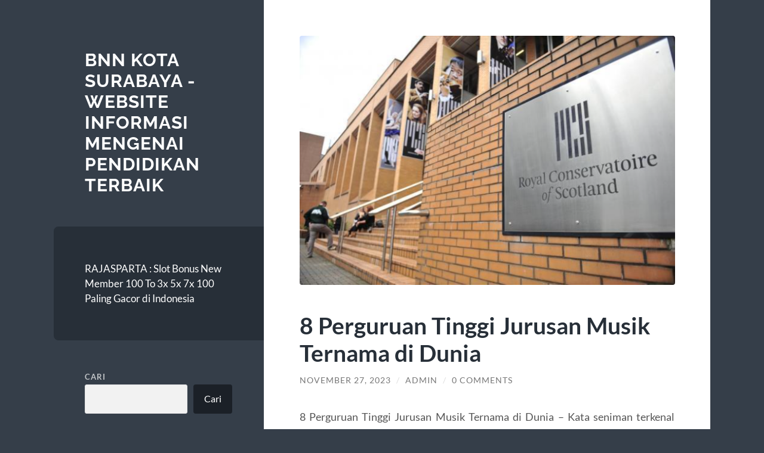

--- FILE ---
content_type: text/html; charset=UTF-8
request_url: https://bnnkotasurabaya.com/8-perguruan-tinggi-jurusan-musik-ternama-di-dunia/?noamp=mobile
body_size: 11655
content:
<!DOCTYPE html>

<html lang="id">

	<head>

		<meta charset="UTF-8">
		<meta name="viewport" content="width=device-width, initial-scale=1.0" >

		<link rel="profile" href="https://gmpg.org/xfn/11">

		<script type="text/javascript">
/* <![CDATA[ */
(()=>{var e={};e.g=function(){if("object"==typeof globalThis)return globalThis;try{return this||new Function("return this")()}catch(e){if("object"==typeof window)return window}}(),function({ampUrl:n,isCustomizePreview:t,isAmpDevMode:r,noampQueryVarName:o,noampQueryVarValue:s,disabledStorageKey:i,mobileUserAgents:a,regexRegex:c}){if("undefined"==typeof sessionStorage)return;const d=new RegExp(c);if(!a.some((e=>{const n=e.match(d);return!(!n||!new RegExp(n[1],n[2]).test(navigator.userAgent))||navigator.userAgent.includes(e)})))return;e.g.addEventListener("DOMContentLoaded",(()=>{const e=document.getElementById("amp-mobile-version-switcher");if(!e)return;e.hidden=!1;const n=e.querySelector("a[href]");n&&n.addEventListener("click",(()=>{sessionStorage.removeItem(i)}))}));const g=r&&["paired-browsing-non-amp","paired-browsing-amp"].includes(window.name);if(sessionStorage.getItem(i)||t||g)return;const u=new URL(location.href),m=new URL(n);m.hash=u.hash,u.searchParams.has(o)&&s===u.searchParams.get(o)?sessionStorage.setItem(i,"1"):m.href!==u.href&&(window.stop(),location.replace(m.href))}({"ampUrl":"https:\/\/bnnkotasurabaya.com\/8-perguruan-tinggi-jurusan-musik-ternama-di-dunia\/?amp=1","noampQueryVarName":"noamp","noampQueryVarValue":"mobile","disabledStorageKey":"amp_mobile_redirect_disabled","mobileUserAgents":["Mobile","Android","Silk\/","Kindle","BlackBerry","Opera Mini","Opera Mobi"],"regexRegex":"^\\\/((?:.|\\n)+)\\\/([i]*)$","isCustomizePreview":false,"isAmpDevMode":false})})();
/* ]]> */
</script>
<meta name='robots' content='index, follow, max-image-preview:large, max-snippet:-1, max-video-preview:-1' />
	<style>img:is([sizes="auto" i], [sizes^="auto," i]) { contain-intrinsic-size: 3000px 1500px }</style>
	
	<!-- This site is optimized with the Yoast SEO plugin v22.2 - https://yoast.com/wordpress/plugins/seo/ -->
	<title>8 Perguruan Tinggi Jurusan Musik Ternama di Dunia</title>
	<meta name="description" content="8 Perguruan Tinggi Jurusan Musik Ternama di Dunia - Kata seniman terkenal Pablo Picasso, seni diciptakan untuk ‘membersihkan’ jiwa kita dari" />
	<link rel="canonical" href="https://bnnkotasurabaya.com/8-perguruan-tinggi-jurusan-musik-ternama-di-dunia/" />
	<meta property="og:locale" content="id_ID" />
	<meta property="og:type" content="article" />
	<meta property="og:title" content="8 Perguruan Tinggi Jurusan Musik Ternama di Dunia" />
	<meta property="og:description" content="8 Perguruan Tinggi Jurusan Musik Ternama di Dunia - Kata seniman terkenal Pablo Picasso, seni diciptakan untuk ‘membersihkan’ jiwa kita dari" />
	<meta property="og:url" content="https://bnnkotasurabaya.com/8-perguruan-tinggi-jurusan-musik-ternama-di-dunia/" />
	<meta property="og:site_name" content="BNN Kota Surabaya - Website Informasi Mengenai Pendidikan Terbaik" />
	<meta property="article:published_time" content="2023-11-27T15:24:05+00:00" />
	<meta property="article:modified_time" content="2023-11-27T20:44:11+00:00" />
	<meta property="og:image" content="https://bnnkotasurabaya.com/wp-content/uploads/2023/11/image-2023-11-28T034138.979.png" />
	<meta property="og:image:width" content="640" />
	<meta property="og:image:height" content="426" />
	<meta property="og:image:type" content="image/png" />
	<meta name="author" content="admin" />
	<meta name="twitter:card" content="summary_large_image" />
	<meta name="twitter:label1" content="Ditulis oleh" />
	<meta name="twitter:data1" content="admin" />
	<meta name="twitter:label2" content="Estimasi waktu membaca" />
	<meta name="twitter:data2" content="4 menit" />
	<script type="application/ld+json" class="yoast-schema-graph">{"@context":"https://schema.org","@graph":[{"@type":"WebPage","@id":"https://bnnkotasurabaya.com/8-perguruan-tinggi-jurusan-musik-ternama-di-dunia/","url":"https://bnnkotasurabaya.com/8-perguruan-tinggi-jurusan-musik-ternama-di-dunia/","name":"8 Perguruan Tinggi Jurusan Musik Ternama di Dunia","isPartOf":{"@id":"https://bnnkotasurabaya.com/#website"},"primaryImageOfPage":{"@id":"https://bnnkotasurabaya.com/8-perguruan-tinggi-jurusan-musik-ternama-di-dunia/#primaryimage"},"image":{"@id":"https://bnnkotasurabaya.com/8-perguruan-tinggi-jurusan-musik-ternama-di-dunia/#primaryimage"},"thumbnailUrl":"https://bnnkotasurabaya.com/wp-content/uploads/2023/11/image-2023-11-28T034138.979.png","datePublished":"2023-11-27T15:24:05+00:00","dateModified":"2023-11-27T20:44:11+00:00","author":{"@id":"https://bnnkotasurabaya.com/#/schema/person/452bcaebba8386d9c13db2d671906dc2"},"description":"8 Perguruan Tinggi Jurusan Musik Ternama di Dunia - Kata seniman terkenal Pablo Picasso, seni diciptakan untuk ‘membersihkan’ jiwa kita dari","breadcrumb":{"@id":"https://bnnkotasurabaya.com/8-perguruan-tinggi-jurusan-musik-ternama-di-dunia/#breadcrumb"},"inLanguage":"id","potentialAction":[{"@type":"ReadAction","target":["https://bnnkotasurabaya.com/8-perguruan-tinggi-jurusan-musik-ternama-di-dunia/"]}]},{"@type":"ImageObject","inLanguage":"id","@id":"https://bnnkotasurabaya.com/8-perguruan-tinggi-jurusan-musik-ternama-di-dunia/#primaryimage","url":"https://bnnkotasurabaya.com/wp-content/uploads/2023/11/image-2023-11-28T034138.979.png","contentUrl":"https://bnnkotasurabaya.com/wp-content/uploads/2023/11/image-2023-11-28T034138.979.png","width":640,"height":426,"caption":"8 Perguruan Tinggi Jurusan Musik Ternama di Dunia"},{"@type":"BreadcrumbList","@id":"https://bnnkotasurabaya.com/8-perguruan-tinggi-jurusan-musik-ternama-di-dunia/#breadcrumb","itemListElement":[{"@type":"ListItem","position":1,"name":"Beranda","item":"https://bnnkotasurabaya.com/"},{"@type":"ListItem","position":2,"name":"8 Perguruan Tinggi Jurusan Musik Ternama di Dunia"}]},{"@type":"WebSite","@id":"https://bnnkotasurabaya.com/#website","url":"https://bnnkotasurabaya.com/","name":"BNN Kota Surabaya - Website Informasi Mengenai Pendidikan Terbaik","description":"","potentialAction":[{"@type":"SearchAction","target":{"@type":"EntryPoint","urlTemplate":"https://bnnkotasurabaya.com/?s={search_term_string}"},"query-input":"required name=search_term_string"}],"inLanguage":"id"},{"@type":"Person","@id":"https://bnnkotasurabaya.com/#/schema/person/452bcaebba8386d9c13db2d671906dc2","name":"admin","image":{"@type":"ImageObject","inLanguage":"id","@id":"https://bnnkotasurabaya.com/#/schema/person/image/","url":"https://secure.gravatar.com/avatar/739a11cd8386cc05e8ade8b454dadc1a54d764cd21e67eca1774744135f06672?s=96&d=mm&r=g","contentUrl":"https://secure.gravatar.com/avatar/739a11cd8386cc05e8ade8b454dadc1a54d764cd21e67eca1774744135f06672?s=96&d=mm&r=g","caption":"admin"},"sameAs":["https://bnnkotasurabaya.com"],"url":"https://bnnkotasurabaya.com/author/admin_hb4d64ch/"}]}</script>
	<!-- / Yoast SEO plugin. -->


<link rel="alternate" type="application/rss+xml" title="BNN Kota Surabaya -  Website Informasi Mengenai Pendidikan Terbaik &raquo; Feed" href="https://bnnkotasurabaya.com/feed/" />
<link rel="alternate" type="application/rss+xml" title="BNN Kota Surabaya -  Website Informasi Mengenai Pendidikan Terbaik &raquo; Umpan Komentar" href="https://bnnkotasurabaya.com/comments/feed/" />
<link rel="alternate" type="application/rss+xml" title="BNN Kota Surabaya -  Website Informasi Mengenai Pendidikan Terbaik &raquo; 8 Perguruan Tinggi Jurusan Musik Ternama di Dunia Umpan Komentar" href="https://bnnkotasurabaya.com/8-perguruan-tinggi-jurusan-musik-ternama-di-dunia/feed/" />
<script type="text/javascript">
/* <![CDATA[ */
window._wpemojiSettings = {"baseUrl":"https:\/\/s.w.org\/images\/core\/emoji\/16.0.1\/72x72\/","ext":".png","svgUrl":"https:\/\/s.w.org\/images\/core\/emoji\/16.0.1\/svg\/","svgExt":".svg","source":{"concatemoji":"https:\/\/bnnkotasurabaya.com\/wp-includes\/js\/wp-emoji-release.min.js?ver=6.8.3"}};
/*! This file is auto-generated */
!function(s,n){var o,i,e;function c(e){try{var t={supportTests:e,timestamp:(new Date).valueOf()};sessionStorage.setItem(o,JSON.stringify(t))}catch(e){}}function p(e,t,n){e.clearRect(0,0,e.canvas.width,e.canvas.height),e.fillText(t,0,0);var t=new Uint32Array(e.getImageData(0,0,e.canvas.width,e.canvas.height).data),a=(e.clearRect(0,0,e.canvas.width,e.canvas.height),e.fillText(n,0,0),new Uint32Array(e.getImageData(0,0,e.canvas.width,e.canvas.height).data));return t.every(function(e,t){return e===a[t]})}function u(e,t){e.clearRect(0,0,e.canvas.width,e.canvas.height),e.fillText(t,0,0);for(var n=e.getImageData(16,16,1,1),a=0;a<n.data.length;a++)if(0!==n.data[a])return!1;return!0}function f(e,t,n,a){switch(t){case"flag":return n(e,"\ud83c\udff3\ufe0f\u200d\u26a7\ufe0f","\ud83c\udff3\ufe0f\u200b\u26a7\ufe0f")?!1:!n(e,"\ud83c\udde8\ud83c\uddf6","\ud83c\udde8\u200b\ud83c\uddf6")&&!n(e,"\ud83c\udff4\udb40\udc67\udb40\udc62\udb40\udc65\udb40\udc6e\udb40\udc67\udb40\udc7f","\ud83c\udff4\u200b\udb40\udc67\u200b\udb40\udc62\u200b\udb40\udc65\u200b\udb40\udc6e\u200b\udb40\udc67\u200b\udb40\udc7f");case"emoji":return!a(e,"\ud83e\udedf")}return!1}function g(e,t,n,a){var r="undefined"!=typeof WorkerGlobalScope&&self instanceof WorkerGlobalScope?new OffscreenCanvas(300,150):s.createElement("canvas"),o=r.getContext("2d",{willReadFrequently:!0}),i=(o.textBaseline="top",o.font="600 32px Arial",{});return e.forEach(function(e){i[e]=t(o,e,n,a)}),i}function t(e){var t=s.createElement("script");t.src=e,t.defer=!0,s.head.appendChild(t)}"undefined"!=typeof Promise&&(o="wpEmojiSettingsSupports",i=["flag","emoji"],n.supports={everything:!0,everythingExceptFlag:!0},e=new Promise(function(e){s.addEventListener("DOMContentLoaded",e,{once:!0})}),new Promise(function(t){var n=function(){try{var e=JSON.parse(sessionStorage.getItem(o));if("object"==typeof e&&"number"==typeof e.timestamp&&(new Date).valueOf()<e.timestamp+604800&&"object"==typeof e.supportTests)return e.supportTests}catch(e){}return null}();if(!n){if("undefined"!=typeof Worker&&"undefined"!=typeof OffscreenCanvas&&"undefined"!=typeof URL&&URL.createObjectURL&&"undefined"!=typeof Blob)try{var e="postMessage("+g.toString()+"("+[JSON.stringify(i),f.toString(),p.toString(),u.toString()].join(",")+"));",a=new Blob([e],{type:"text/javascript"}),r=new Worker(URL.createObjectURL(a),{name:"wpTestEmojiSupports"});return void(r.onmessage=function(e){c(n=e.data),r.terminate(),t(n)})}catch(e){}c(n=g(i,f,p,u))}t(n)}).then(function(e){for(var t in e)n.supports[t]=e[t],n.supports.everything=n.supports.everything&&n.supports[t],"flag"!==t&&(n.supports.everythingExceptFlag=n.supports.everythingExceptFlag&&n.supports[t]);n.supports.everythingExceptFlag=n.supports.everythingExceptFlag&&!n.supports.flag,n.DOMReady=!1,n.readyCallback=function(){n.DOMReady=!0}}).then(function(){return e}).then(function(){var e;n.supports.everything||(n.readyCallback(),(e=n.source||{}).concatemoji?t(e.concatemoji):e.wpemoji&&e.twemoji&&(t(e.twemoji),t(e.wpemoji)))}))}((window,document),window._wpemojiSettings);
/* ]]> */
</script>
<style id='wp-emoji-styles-inline-css' type='text/css'>

	img.wp-smiley, img.emoji {
		display: inline !important;
		border: none !important;
		box-shadow: none !important;
		height: 1em !important;
		width: 1em !important;
		margin: 0 0.07em !important;
		vertical-align: -0.1em !important;
		background: none !important;
		padding: 0 !important;
	}
</style>
<link rel='stylesheet' id='wp-block-library-css' href='https://bnnkotasurabaya.com/wp-includes/css/dist/block-library/style.min.css?ver=6.8.3' type='text/css' media='all' />
<style id='classic-theme-styles-inline-css' type='text/css'>
/*! This file is auto-generated */
.wp-block-button__link{color:#fff;background-color:#32373c;border-radius:9999px;box-shadow:none;text-decoration:none;padding:calc(.667em + 2px) calc(1.333em + 2px);font-size:1.125em}.wp-block-file__button{background:#32373c;color:#fff;text-decoration:none}
</style>
<style id='global-styles-inline-css' type='text/css'>
:root{--wp--preset--aspect-ratio--square: 1;--wp--preset--aspect-ratio--4-3: 4/3;--wp--preset--aspect-ratio--3-4: 3/4;--wp--preset--aspect-ratio--3-2: 3/2;--wp--preset--aspect-ratio--2-3: 2/3;--wp--preset--aspect-ratio--16-9: 16/9;--wp--preset--aspect-ratio--9-16: 9/16;--wp--preset--color--black: #272F38;--wp--preset--color--cyan-bluish-gray: #abb8c3;--wp--preset--color--white: #fff;--wp--preset--color--pale-pink: #f78da7;--wp--preset--color--vivid-red: #cf2e2e;--wp--preset--color--luminous-vivid-orange: #ff6900;--wp--preset--color--luminous-vivid-amber: #fcb900;--wp--preset--color--light-green-cyan: #7bdcb5;--wp--preset--color--vivid-green-cyan: #00d084;--wp--preset--color--pale-cyan-blue: #8ed1fc;--wp--preset--color--vivid-cyan-blue: #0693e3;--wp--preset--color--vivid-purple: #9b51e0;--wp--preset--color--accent: #FF706C;--wp--preset--color--dark-gray: #444;--wp--preset--color--medium-gray: #666;--wp--preset--color--light-gray: #888;--wp--preset--gradient--vivid-cyan-blue-to-vivid-purple: linear-gradient(135deg,rgba(6,147,227,1) 0%,rgb(155,81,224) 100%);--wp--preset--gradient--light-green-cyan-to-vivid-green-cyan: linear-gradient(135deg,rgb(122,220,180) 0%,rgb(0,208,130) 100%);--wp--preset--gradient--luminous-vivid-amber-to-luminous-vivid-orange: linear-gradient(135deg,rgba(252,185,0,1) 0%,rgba(255,105,0,1) 100%);--wp--preset--gradient--luminous-vivid-orange-to-vivid-red: linear-gradient(135deg,rgba(255,105,0,1) 0%,rgb(207,46,46) 100%);--wp--preset--gradient--very-light-gray-to-cyan-bluish-gray: linear-gradient(135deg,rgb(238,238,238) 0%,rgb(169,184,195) 100%);--wp--preset--gradient--cool-to-warm-spectrum: linear-gradient(135deg,rgb(74,234,220) 0%,rgb(151,120,209) 20%,rgb(207,42,186) 40%,rgb(238,44,130) 60%,rgb(251,105,98) 80%,rgb(254,248,76) 100%);--wp--preset--gradient--blush-light-purple: linear-gradient(135deg,rgb(255,206,236) 0%,rgb(152,150,240) 100%);--wp--preset--gradient--blush-bordeaux: linear-gradient(135deg,rgb(254,205,165) 0%,rgb(254,45,45) 50%,rgb(107,0,62) 100%);--wp--preset--gradient--luminous-dusk: linear-gradient(135deg,rgb(255,203,112) 0%,rgb(199,81,192) 50%,rgb(65,88,208) 100%);--wp--preset--gradient--pale-ocean: linear-gradient(135deg,rgb(255,245,203) 0%,rgb(182,227,212) 50%,rgb(51,167,181) 100%);--wp--preset--gradient--electric-grass: linear-gradient(135deg,rgb(202,248,128) 0%,rgb(113,206,126) 100%);--wp--preset--gradient--midnight: linear-gradient(135deg,rgb(2,3,129) 0%,rgb(40,116,252) 100%);--wp--preset--font-size--small: 16px;--wp--preset--font-size--medium: 20px;--wp--preset--font-size--large: 24px;--wp--preset--font-size--x-large: 42px;--wp--preset--font-size--regular: 18px;--wp--preset--font-size--larger: 32px;--wp--preset--spacing--20: 0.44rem;--wp--preset--spacing--30: 0.67rem;--wp--preset--spacing--40: 1rem;--wp--preset--spacing--50: 1.5rem;--wp--preset--spacing--60: 2.25rem;--wp--preset--spacing--70: 3.38rem;--wp--preset--spacing--80: 5.06rem;--wp--preset--shadow--natural: 6px 6px 9px rgba(0, 0, 0, 0.2);--wp--preset--shadow--deep: 12px 12px 50px rgba(0, 0, 0, 0.4);--wp--preset--shadow--sharp: 6px 6px 0px rgba(0, 0, 0, 0.2);--wp--preset--shadow--outlined: 6px 6px 0px -3px rgba(255, 255, 255, 1), 6px 6px rgba(0, 0, 0, 1);--wp--preset--shadow--crisp: 6px 6px 0px rgba(0, 0, 0, 1);}:where(.is-layout-flex){gap: 0.5em;}:where(.is-layout-grid){gap: 0.5em;}body .is-layout-flex{display: flex;}.is-layout-flex{flex-wrap: wrap;align-items: center;}.is-layout-flex > :is(*, div){margin: 0;}body .is-layout-grid{display: grid;}.is-layout-grid > :is(*, div){margin: 0;}:where(.wp-block-columns.is-layout-flex){gap: 2em;}:where(.wp-block-columns.is-layout-grid){gap: 2em;}:where(.wp-block-post-template.is-layout-flex){gap: 1.25em;}:where(.wp-block-post-template.is-layout-grid){gap: 1.25em;}.has-black-color{color: var(--wp--preset--color--black) !important;}.has-cyan-bluish-gray-color{color: var(--wp--preset--color--cyan-bluish-gray) !important;}.has-white-color{color: var(--wp--preset--color--white) !important;}.has-pale-pink-color{color: var(--wp--preset--color--pale-pink) !important;}.has-vivid-red-color{color: var(--wp--preset--color--vivid-red) !important;}.has-luminous-vivid-orange-color{color: var(--wp--preset--color--luminous-vivid-orange) !important;}.has-luminous-vivid-amber-color{color: var(--wp--preset--color--luminous-vivid-amber) !important;}.has-light-green-cyan-color{color: var(--wp--preset--color--light-green-cyan) !important;}.has-vivid-green-cyan-color{color: var(--wp--preset--color--vivid-green-cyan) !important;}.has-pale-cyan-blue-color{color: var(--wp--preset--color--pale-cyan-blue) !important;}.has-vivid-cyan-blue-color{color: var(--wp--preset--color--vivid-cyan-blue) !important;}.has-vivid-purple-color{color: var(--wp--preset--color--vivid-purple) !important;}.has-black-background-color{background-color: var(--wp--preset--color--black) !important;}.has-cyan-bluish-gray-background-color{background-color: var(--wp--preset--color--cyan-bluish-gray) !important;}.has-white-background-color{background-color: var(--wp--preset--color--white) !important;}.has-pale-pink-background-color{background-color: var(--wp--preset--color--pale-pink) !important;}.has-vivid-red-background-color{background-color: var(--wp--preset--color--vivid-red) !important;}.has-luminous-vivid-orange-background-color{background-color: var(--wp--preset--color--luminous-vivid-orange) !important;}.has-luminous-vivid-amber-background-color{background-color: var(--wp--preset--color--luminous-vivid-amber) !important;}.has-light-green-cyan-background-color{background-color: var(--wp--preset--color--light-green-cyan) !important;}.has-vivid-green-cyan-background-color{background-color: var(--wp--preset--color--vivid-green-cyan) !important;}.has-pale-cyan-blue-background-color{background-color: var(--wp--preset--color--pale-cyan-blue) !important;}.has-vivid-cyan-blue-background-color{background-color: var(--wp--preset--color--vivid-cyan-blue) !important;}.has-vivid-purple-background-color{background-color: var(--wp--preset--color--vivid-purple) !important;}.has-black-border-color{border-color: var(--wp--preset--color--black) !important;}.has-cyan-bluish-gray-border-color{border-color: var(--wp--preset--color--cyan-bluish-gray) !important;}.has-white-border-color{border-color: var(--wp--preset--color--white) !important;}.has-pale-pink-border-color{border-color: var(--wp--preset--color--pale-pink) !important;}.has-vivid-red-border-color{border-color: var(--wp--preset--color--vivid-red) !important;}.has-luminous-vivid-orange-border-color{border-color: var(--wp--preset--color--luminous-vivid-orange) !important;}.has-luminous-vivid-amber-border-color{border-color: var(--wp--preset--color--luminous-vivid-amber) !important;}.has-light-green-cyan-border-color{border-color: var(--wp--preset--color--light-green-cyan) !important;}.has-vivid-green-cyan-border-color{border-color: var(--wp--preset--color--vivid-green-cyan) !important;}.has-pale-cyan-blue-border-color{border-color: var(--wp--preset--color--pale-cyan-blue) !important;}.has-vivid-cyan-blue-border-color{border-color: var(--wp--preset--color--vivid-cyan-blue) !important;}.has-vivid-purple-border-color{border-color: var(--wp--preset--color--vivid-purple) !important;}.has-vivid-cyan-blue-to-vivid-purple-gradient-background{background: var(--wp--preset--gradient--vivid-cyan-blue-to-vivid-purple) !important;}.has-light-green-cyan-to-vivid-green-cyan-gradient-background{background: var(--wp--preset--gradient--light-green-cyan-to-vivid-green-cyan) !important;}.has-luminous-vivid-amber-to-luminous-vivid-orange-gradient-background{background: var(--wp--preset--gradient--luminous-vivid-amber-to-luminous-vivid-orange) !important;}.has-luminous-vivid-orange-to-vivid-red-gradient-background{background: var(--wp--preset--gradient--luminous-vivid-orange-to-vivid-red) !important;}.has-very-light-gray-to-cyan-bluish-gray-gradient-background{background: var(--wp--preset--gradient--very-light-gray-to-cyan-bluish-gray) !important;}.has-cool-to-warm-spectrum-gradient-background{background: var(--wp--preset--gradient--cool-to-warm-spectrum) !important;}.has-blush-light-purple-gradient-background{background: var(--wp--preset--gradient--blush-light-purple) !important;}.has-blush-bordeaux-gradient-background{background: var(--wp--preset--gradient--blush-bordeaux) !important;}.has-luminous-dusk-gradient-background{background: var(--wp--preset--gradient--luminous-dusk) !important;}.has-pale-ocean-gradient-background{background: var(--wp--preset--gradient--pale-ocean) !important;}.has-electric-grass-gradient-background{background: var(--wp--preset--gradient--electric-grass) !important;}.has-midnight-gradient-background{background: var(--wp--preset--gradient--midnight) !important;}.has-small-font-size{font-size: var(--wp--preset--font-size--small) !important;}.has-medium-font-size{font-size: var(--wp--preset--font-size--medium) !important;}.has-large-font-size{font-size: var(--wp--preset--font-size--large) !important;}.has-x-large-font-size{font-size: var(--wp--preset--font-size--x-large) !important;}
:where(.wp-block-post-template.is-layout-flex){gap: 1.25em;}:where(.wp-block-post-template.is-layout-grid){gap: 1.25em;}
:where(.wp-block-columns.is-layout-flex){gap: 2em;}:where(.wp-block-columns.is-layout-grid){gap: 2em;}
:root :where(.wp-block-pullquote){font-size: 1.5em;line-height: 1.6;}
</style>
<link rel='stylesheet' id='wilson_fonts-css' href='https://bnnkotasurabaya.com/wp-content/themes/wilson/assets/css/fonts.css?ver=6.8.3' type='text/css' media='all' />
<link rel='stylesheet' id='wilson_style-css' href='https://bnnkotasurabaya.com/wp-content/themes/wilson/style.css?ver=2.1.3' type='text/css' media='all' />
<script type="text/javascript" src="https://bnnkotasurabaya.com/wp-includes/js/jquery/jquery.min.js?ver=3.7.1" id="jquery-core-js"></script>
<script type="text/javascript" src="https://bnnkotasurabaya.com/wp-includes/js/jquery/jquery-migrate.min.js?ver=3.4.1" id="jquery-migrate-js"></script>
<script type="text/javascript" src="https://bnnkotasurabaya.com/wp-content/themes/wilson/assets/js/global.js?ver=2.1.3" id="wilson_global-js"></script>
<link rel="https://api.w.org/" href="https://bnnkotasurabaya.com/wp-json/" /><link rel="alternate" title="JSON" type="application/json" href="https://bnnkotasurabaya.com/wp-json/wp/v2/posts/149" /><link rel="EditURI" type="application/rsd+xml" title="RSD" href="https://bnnkotasurabaya.com/xmlrpc.php?rsd" />
<meta name="generator" content="WordPress 6.8.3" />
<link rel='shortlink' href='https://bnnkotasurabaya.com/?p=149' />
<link rel="alternate" title="oEmbed (JSON)" type="application/json+oembed" href="https://bnnkotasurabaya.com/wp-json/oembed/1.0/embed?url=https%3A%2F%2Fbnnkotasurabaya.com%2F8-perguruan-tinggi-jurusan-musik-ternama-di-dunia%2F" />
<link rel="alternate" title="oEmbed (XML)" type="text/xml+oembed" href="https://bnnkotasurabaya.com/wp-json/oembed/1.0/embed?url=https%3A%2F%2Fbnnkotasurabaya.com%2F8-perguruan-tinggi-jurusan-musik-ternama-di-dunia%2F&#038;format=xml" />
<link rel="alternate" type="text/html" media="only screen and (max-width: 640px)" href="https://bnnkotasurabaya.com/8-perguruan-tinggi-jurusan-musik-ternama-di-dunia/?amp=1"><link rel="amphtml" href="https://bnnkotasurabaya.com/8-perguruan-tinggi-jurusan-musik-ternama-di-dunia/?amp=1"><style>#amp-mobile-version-switcher{left:0;position:absolute;width:100%;z-index:100}#amp-mobile-version-switcher>a{background-color:#444;border:0;color:#eaeaea;display:block;font-family:-apple-system,BlinkMacSystemFont,Segoe UI,Roboto,Oxygen-Sans,Ubuntu,Cantarell,Helvetica Neue,sans-serif;font-size:16px;font-weight:600;padding:15px 0;text-align:center;-webkit-text-decoration:none;text-decoration:none}#amp-mobile-version-switcher>a:active,#amp-mobile-version-switcher>a:focus,#amp-mobile-version-switcher>a:hover{-webkit-text-decoration:underline;text-decoration:underline}</style>
	</head>
	
	<body class="wp-singular post-template-default single single-post postid-149 single-format-standard wp-theme-wilson">

		
		<a class="skip-link button" href="#site-content">Skip to the content</a>
	
		<div class="wrapper">
	
			<header class="sidebar" id="site-header">
							
				<div class="blog-header">

									
						<div class="blog-info">
						
															<div class="blog-title">
									<a href="https://bnnkotasurabaya.com" rel="home">BNN Kota Surabaya -  Website Informasi Mengenai Pendidikan Terbaik</a>
								</div>
														
													
						</div><!-- .blog-info -->
						
					
				</div><!-- .blog-header -->
				
				<div class="nav-toggle toggle">
				
					<p>
						<span class="show">Show menu</span>
						<span class="hide">Hide menu</span>
					</p>
				
					<div class="bars">
							
						<div class="bar"></div>
						<div class="bar"></div>
						<div class="bar"></div>
						
						<div class="clear"></div>
						
					</div><!-- .bars -->
				
				</div><!-- .nav-toggle -->
				
				<div class="blog-menu">
			
					<ul class="navigation">
					
						<li class="page_item page-item-132"><a href="https://bnnkotasurabaya.com/slot-bonus-new-member/">RAJASPARTA : Slot Bonus New Member 100 To 3x 5x 7x 100 Paling Gacor di Indonesia</a></li>
												
					</ul><!-- .navigation -->
				</div><!-- .blog-menu -->
				
				<div class="mobile-menu">
						 
					<ul class="navigation">
					
						<li class="page_item page-item-132"><a href="https://bnnkotasurabaya.com/slot-bonus-new-member/">RAJASPARTA : Slot Bonus New Member 100 To 3x 5x 7x 100 Paling Gacor di Indonesia</a></li>
						
					</ul>
					 
				</div><!-- .mobile-menu -->
				
				
					<div class="widgets" role="complementary">
					
						<div id="block-2" class="widget widget_block widget_search"><div class="widget-content"><form role="search" method="get" action="https://bnnkotasurabaya.com/" class="wp-block-search__button-outside wp-block-search__text-button wp-block-search"    ><label class="wp-block-search__label" for="wp-block-search__input-1" >Cari</label><div class="wp-block-search__inside-wrapper " ><input class="wp-block-search__input" id="wp-block-search__input-1" placeholder="" value="" type="search" name="s" required /><button aria-label="Cari" class="wp-block-search__button wp-element-button" type="submit" >Cari</button></div></form></div></div><div id="block-3" class="widget widget_block"><div class="widget-content">
<div class="wp-block-group"><div class="wp-block-group__inner-container is-layout-flow wp-block-group-is-layout-flow">
<h2 class="wp-block-heading">Recent Posts</h2>


<ul class="wp-block-latest-posts__list wp-block-latest-posts"><li><a class="wp-block-latest-posts__post-title" href="https://bnnkotasurabaya.com/5-universitas-dengan-penerima-beasiswa-terbanyak-2025/">5 Universitas dengan Penerima Beasiswa Terbanyak 2025</a></li>
<li><a class="wp-block-latest-posts__post-title" href="https://bnnkotasurabaya.com/bursa-januari-jadi-penentu/">Bursa Januari Jadi Penentu: 5 Pemain Inggris yang Harus Ambil Langkah Demi Mimpi Piala Dunia 2026</a></li>
<li><a class="wp-block-latest-posts__post-title" href="https://bnnkotasurabaya.com/kriteria-dan-prosedur-seleksi-beasiswa-di-universitas-gadjah-mada/">Kriteria dan prosedur seleksi beasiswa di Universitas Gadjah Mada (UGM)</a></li>
<li><a class="wp-block-latest-posts__post-title" href="https://bnnkotasurabaya.com/keindahan-pantai-pulisan-surga-tropis-di-ujung-utara-sulawesi/">Keindahan Pantai Pulisan, Surga Tropis di Ujung Utara Sulawesi</a></li>
<li><a class="wp-block-latest-posts__post-title" href="https://bnnkotasurabaya.com/kurikulum-keperawatan-s1-mata-kuliah-wajib-di-perguruan-tinggi/">Kurikulum Keperawatan S1 Mata Kuliah Wajib di Perguruan Tinggi Indonesia</a></li>
</ul></div></div>
</div></div><div id="block-4" class="widget widget_block"><div class="widget-content">
<div class="wp-block-group"><div class="wp-block-group__inner-container is-layout-flow wp-block-group-is-layout-flow">
<h2 class="wp-block-heading">Recent Comments</h2>



<a href="https://comprartcc.com/">rajascatter88 slot login</a><br>
<a href="https://www.rsudkotasalatiga.com/">slot bet 200</a><br>
<a href="https://frescurapoblana.com/">slot depo 5k</a><br>
<a href="https://gates-of-olymp.com/">gates of olympus 1000</a>
  <br />
<a href="https://www.sanantoniopaintbody.com/">slot bonus</a><br>
<a href="https://alumnicustom.prozenweb.com/">slot deposit qris</a><br>
<a href="https://loscabritosmexicanrestaurant.com/">spaceman gacor</a><br>
<a href="https://puntagallinastour.com/">slot777</a><br>
<a href="https://visualfrontend.com/">slot depo 10k</a><br>
<p><a href="https://www.puskesmasdemangan.com/idn-poker/">Poker Online</a></p>
<p><a href="https://sataysarinah.com/">Slot Gacor</a></p>
<p><a href="https://monavalexmasmarket.com/">slot777</a></p>


<div class="no-comments wp-block-latest-comments">Tidak ada komentar untuk ditampilkan.</div></div></div>
</div></div><div id="block-5" class="widget widget_block"><div class="widget-content">
<div class="wp-block-group"><div class="wp-block-group__inner-container is-layout-flow wp-block-group-is-layout-flow">
<h2 class="wp-block-heading">Archives</h2>


<ul class="wp-block-archives-list wp-block-archives">	<li><a href='https://bnnkotasurabaya.com/2025/11/'>November 2025</a></li>
	<li><a href='https://bnnkotasurabaya.com/2025/10/'>Oktober 2025</a></li>
	<li><a href='https://bnnkotasurabaya.com/2025/08/'>Agustus 2025</a></li>
	<li><a href='https://bnnkotasurabaya.com/2025/06/'>Juni 2025</a></li>
	<li><a href='https://bnnkotasurabaya.com/2025/05/'>Mei 2025</a></li>
	<li><a href='https://bnnkotasurabaya.com/2025/01/'>Januari 2025</a></li>
	<li><a href='https://bnnkotasurabaya.com/2024/12/'>Desember 2024</a></li>
	<li><a href='https://bnnkotasurabaya.com/2024/11/'>November 2024</a></li>
	<li><a href='https://bnnkotasurabaya.com/2024/10/'>Oktober 2024</a></li>
	<li><a href='https://bnnkotasurabaya.com/2024/09/'>September 2024</a></li>
	<li><a href='https://bnnkotasurabaya.com/2024/08/'>Agustus 2024</a></li>
	<li><a href='https://bnnkotasurabaya.com/2024/07/'>Juli 2024</a></li>
	<li><a href='https://bnnkotasurabaya.com/2024/06/'>Juni 2024</a></li>
	<li><a href='https://bnnkotasurabaya.com/2024/05/'>Mei 2024</a></li>
	<li><a href='https://bnnkotasurabaya.com/2024/04/'>April 2024</a></li>
	<li><a href='https://bnnkotasurabaya.com/2024/03/'>Maret 2024</a></li>
	<li><a href='https://bnnkotasurabaya.com/2023/12/'>Desember 2023</a></li>
	<li><a href='https://bnnkotasurabaya.com/2023/11/'>November 2023</a></li>
	<li><a href='https://bnnkotasurabaya.com/2023/04/'>April 2023</a></li>
	<li><a href='https://bnnkotasurabaya.com/2023/03/'>Maret 2023</a></li>
</ul></div></div>
</div></div><div id="block-6" class="widget widget_block"><div class="widget-content">
<div class="wp-block-group"><div class="wp-block-group__inner-container is-layout-flow wp-block-group-is-layout-flow">
<h2 class="wp-block-heading">Categories</h2>


<ul class="wp-block-categories-list wp-block-categories">	<li class="cat-item cat-item-2"><a href="https://bnnkotasurabaya.com/category/beasiswa/">Beasiswa</a>
</li>
	<li class="cat-item cat-item-3"><a href="https://bnnkotasurabaya.com/category/jurusan/">Jurusan</a>
</li>
	<li class="cat-item cat-item-100"><a href="https://bnnkotasurabaya.com/category/pendidikan/">Pendidikan</a>
</li>
	<li class="cat-item cat-item-4"><a href="https://bnnkotasurabaya.com/category/sekolah/">Sekolah</a>
</li>
	<li class="cat-item cat-item-157"><a href="https://bnnkotasurabaya.com/category/uncategorized/">Uncategorized</a>
</li>
	<li class="cat-item cat-item-1"><a href="https://bnnkotasurabaya.com/category/universitas/">Universitas</a>
</li>
	<li class="cat-item cat-item-86"><a href="https://bnnkotasurabaya.com/category/wisata/">wisata</a>
</li>
</ul></div></div>
</div></div><div id="block-7" class="widget widget_block"><div class="widget-content"><p><a href="https://kemenagmamuju.com/">slot bonus new member 100</a></p></div></div>						
					</div><!-- .widgets -->
					
													
			</header><!-- .sidebar -->

			<main class="content" id="site-content">	
		<div class="posts">
	
			<article id="post-149" class="post-149 post type-post status-publish format-standard has-post-thumbnail hentry category-universitas tag-royal-academy-of-music tag-royal-college-music">
			
								
					<figure class="featured-media">
						
						<img width="640" height="426" src="https://bnnkotasurabaya.com/wp-content/uploads/2023/11/image-2023-11-28T034138.979.png" class="attachment-post-thumbnail size-post-thumbnail wp-post-image" alt="8 Perguruan Tinggi Jurusan Musik Ternama di Dunia" decoding="async" fetchpriority="high" srcset="https://bnnkotasurabaya.com/wp-content/uploads/2023/11/image-2023-11-28T034138.979.png 640w, https://bnnkotasurabaya.com/wp-content/uploads/2023/11/image-2023-11-28T034138.979-300x200.png 300w" sizes="(max-width: 640px) 100vw, 640px" />								
					</figure><!-- .featured-media -->
						
							
				<div class="post-inner">

					<div class="post-header">

						
															<h1 class="post-title">8 Perguruan Tinggi Jurusan Musik Ternama di Dunia</h1>
							
						
								
		<div class="post-meta">
		
			<span class="post-date"><a href="https://bnnkotasurabaya.com/8-perguruan-tinggi-jurusan-musik-ternama-di-dunia/">November 27, 2023</a></span>
			
			<span class="date-sep"> / </span>
				
			<span class="post-author"><a href="https://bnnkotasurabaya.com/author/admin_hb4d64ch/" title="Pos-pos oleh admin" rel="author">admin</a></span>
			
						
				<span class="date-sep"> / </span>
				
				<a href="https://bnnkotasurabaya.com/8-perguruan-tinggi-jurusan-musik-ternama-di-dunia/?noamp=mobile#respond"><span class="comment">0 Comments</span></a>			
						
						
												
		</div><!-- .post-meta -->

		
					</div><!-- .post-header -->

					
						<div class="post-content">

							<p style="text-align: justify;">8 Perguruan Tinggi Jurusan Musik Ternama di Dunia &#8211; Kata seniman terkenal Pablo Picasso, seni diciptakan untuk ‘membersihkan’ jiwa kita dari debu rutinitas sehari-hari. Nah, salah satu jenis kesenian yang menarik adalah seni pertunjukan. Para seniman pertunjukan adalah mereka yang kerap tampil di atas panggung untuk memainkan alat musik, <a href="https://hopevetclinic.org/">data sgp</a> bernyanyi, menari hingga bermain opera. Menjadi seniman pertunjukan gak gampang lho! Mereka juga perlu belajar soal teori dan praktik. Buat kamu yang bercita-cita menjadi seniman pertunjukan, simak yuk sekolah seni pertunjukan terbaik di dunia versi lembaga perankingan Quacquarelli Symonds (QS) World University.</p>
<h2 style="text-align: justify;">Curtis Institute of Music, AS</h2>
<p style="text-align: justify;">Curtis Institute of Music (Curtis) adalah spesialisnya musik opera. Jurusannya tak jauh-jauh dari musik opera. Mahasiswanya belajar tentang gitar, harpa, piano, vokal, conducting, hingga strings. Dilansir dari berbagai sumber, jumlah mahasiswa Curtis hanya 164 orang. Namun, kampus yang terletak di negara bagian Philadelphia ini sudah banyak meluluskan seniman pertunjukan ternama. Salah satunya adalah pianis muda Haochen Zhang.</p>
<h2 style="text-align: justify;">Indiana University Bloomington, AS</h2>
<p style="text-align: justify;">Di Jacobs School of Music, Indiana University Bloomington, AS, kamu akan mempelajari banyak alat musik seperti flute, clarinet, hingga perkusi. Selain itu, kamu juga akan belajar soal teknik olah vokal juga lho!</p>
<h2 style="text-align: justify;">Royal College of Music, Stockholm, Swedia</h2>
<p style="text-align: justify;">Royal College of Music, Stockholm (KMH) merupakan kampus tertua di Swedia yang mengajarkan soal musik. Didirikan tahun 1771, KMH telah meluluskan komposer sekaligus pemain violin Amanda Rontgen-Maier hingga konduktor terkenal Herbert Blomstedt.</p>
<h2 style="text-align: justify;">Royal Conservatoire of Scotland, Inggris</h2>
<p style="text-align: justify;">Satu lagi nih sekolah seni pertunjukan terbaik di Inggris. Dulunya, Royal Conservatoire of Scotland (RCS) ini bernama Royal Scottish Academy of Music and Drama. Seperti nama lawasnya, sekolah yang terletak <a href="https://serverjatim.com/idn-live-togel/">idn live toto</a> di Glasgow menawarkan studi di bidang tari, drama, musik, serta produksi film. Saking prestisiusnya, RCS dikenal sebagai tempat seni pertunjukan paling sibuk di Inggris. Betapa tidak, sekolah almamater aktor Rim Makarem ini menggelar lebih dari 500 pertunjukan setiap tahunnya.</p>
<h2 style="text-align: justify;">Juilliard School, Amerika Serikat</h2>
<p style="text-align: justify;">Terletak di Amerika Serikat, tepatnya Lincoln Center of Performing Arts, New York City, sekolah terbaik di bidang tari, drama, dan musik Juilliard berdiri. Sejak didirikan tahun 1905 hingga kini, Juilliard masih dianggap sebagai konservatorium seni pertunjukan paling bergengsi di dunia.</p>
<p style="text-align: justify;">Kamu perlu mempersiapkan diri dengan baik agar bisa diterima di Juiliard. Pasalnya, sekolah ini memiliki tingkat keketatan yang cukup tinggi. Pada tahun 2011 saja, hanya sekitar 5,5 persen pendaftar yang berhasil diterima di sini. Untuk mewadahi sekaligus mengasah kemampuan anak didiknya, Juilliard secara rutin menyelanggarakan pertunjukan seni yang menampilkan kehebatan para mahasiswanya.</p>
<h2 style="text-align: justify;">University of Music and Performing Arts Vienna, Austria</h2>
<p style="text-align: justify;">Austria memang tempatnya musik klasik. Berdiri tahun 1817, University of Music and Performing Arts Vienna (MDW) ini banyak menawarkan studi tentang musik. Kamu ingin menjadi seorang konduktor? Jelas bisa, sebab ada Department of Conducting di MDW. Atau, kamu ingin belajar soal terapi menggunakan musik? MDW adalah tempatnya. Gak cuma itu, di MDW kamu juga bisa belajar soal musik pop, sosiologi musik, hingga musik instrumental. Yuk, belajar musik di negara tempat pianis klasik Wolgang Amadeus Mozart lahir.</p>
<h2 style="text-align: justify;">Royal Academy of Music, Inggris</h2>
<p style="text-align: justify;">Elton merupakan salah satu alumnus bereputasi dari Royal Academy of Music (RAM). RAM merupakan konservatorium musik tertua di Inggris. Ia didirikan tahun 1822 atau sekitar 196 tahun yang lalu. Wow! RAM sangat membuka diri nih buat kamu yang pengin belajar soal musik, di antaranya pertunjukan alat-alat musik, jazz, opera dan musik teater. Belajar di RAM juga pasti menyenangkan sebab kamu akan bertemu dengan teman-teman pelajar yang berasal lebih dari 50 negara.</p>
<h2 style="text-align: justify;">Royal College Music, Inggris</h2>
<p style="text-align: justify;">Royal College Music (RCM) berusia sedikit lebih tua dari Juilliard. Didirikan tahun 1882, RCM juga menjadi salah satu konservatorium seni terbesar di dunia. Di RCM, mahasiswanya akan belajar semua aspek musik klasik Barat seperti sejarah, komposisi, hingga teori. Musisi sekaligus penyanyi Isyana Sarasvati pernah mendapat beasiswa di RCM lho.</p>

						</div><!-- .post-content -->

									
				</div><!-- .post-inner -->

			</article><!-- .post -->

		</div><!-- .posts -->

										
			<div class="post-meta-bottom">

				<div class="post-cat-tags">

					<p class="post-categories"><span>Categories:</span> <a href="https://bnnkotasurabaya.com/category/universitas/" rel="category tag">Universitas</a></p>

					<p class="post-tags">Tags: <a href="https://bnnkotasurabaya.com/tag/royal-academy-of-music/" rel="tag">Royal Academy of Music</a>, <a href="https://bnnkotasurabaya.com/tag/royal-college-music/" rel="tag">Royal College Music</a></p>
				</div><!-- .post-cat-tags -->

				
					<nav class="post-nav archive-nav">

													<a class="post-nav-older" href="https://bnnkotasurabaya.com/kampus-jurusan-aktuaria-terbaik-di-indonesia/">
								&laquo; 5 Kampus Jurusan Aktuaria Terbaik di Indonesia							</a>
						
													<a class="post-nav-newer" href="https://bnnkotasurabaya.com/ketahuilah-inilah-8-peluang-kerja-lulusan-sosiologi-yang-menjanjikan/">
								Ketahuilah! Inilah 8 Peluang Kerja Lulusan Sosiologi yang Menjanjikan &raquo;							</a>
						
					</nav><!-- .post-nav -->

				
			</div><!-- .post-meta-bottom -->

			
		<div id="respond" class="comment-respond">
		<h2 id="reply-title" class="comment-reply-title h3">Tinggalkan Balasan <small><a rel="nofollow" id="cancel-comment-reply-link" href="/8-perguruan-tinggi-jurusan-musik-ternama-di-dunia/?noamp=mobile#respond" style="display:none;">Batalkan balasan</a></small></h2><form action="https://bnnkotasurabaya.com/wp-comments-post.php" method="post" id="commentform" class="comment-form"><p class="comment-notes"><span id="email-notes">Alamat email Anda tidak akan dipublikasikan.</span> <span class="required-field-message">Ruas yang wajib ditandai <span class="required">*</span></span></p><p class="comment-form-comment"><label for="comment">Komentar <span class="required">*</span></label> <textarea id="comment" name="comment" cols="45" rows="8" maxlength="65525" required="required"></textarea></p><p class="comment-form-author"><label for="author">Nama <span class="required">*</span></label> <input id="author" name="author" type="text" value="" size="30" maxlength="245" autocomplete="name" required="required" /></p>
<p class="comment-form-email"><label for="email">Email <span class="required">*</span></label> <input id="email" name="email" type="text" value="" size="30" maxlength="100" aria-describedby="email-notes" autocomplete="email" required="required" /></p>
<p class="comment-form-url"><label for="url">Situs Web</label> <input id="url" name="url" type="text" value="" size="30" maxlength="200" autocomplete="url" /></p>
<p class="comment-form-cookies-consent"><input id="wp-comment-cookies-consent" name="wp-comment-cookies-consent" type="checkbox" value="yes" /> <label for="wp-comment-cookies-consent">Simpan nama, email, dan situs web saya pada peramban ini untuk komentar saya berikutnya.</label></p>
<p class="form-submit"><input name="submit" type="submit" id="submit" class="submit" value="Kirim Komentar" /> <input type='hidden' name='comment_post_ID' value='149' id='comment_post_ID' />
<input type='hidden' name='comment_parent' id='comment_parent' value='0' />
</p></form>	</div><!-- #respond -->
			<footer class="footer section large-padding bg-dark clear" id="site-footer">

			
			<div class="credits">
				
				<p class="credits-left">&copy; 2025 <a href="https://bnnkotasurabaya.com">BNN Kota Surabaya &#8211;  Website Informasi Mengenai Pendidikan Terbaik</a></p>
				
				<p class="credits-right"><span>Theme by <a href="https://andersnoren.se">Anders Nor&eacute;n</a></span> &mdash; <a class="tothetop" href="#site-header">Up &uarr;</a></p>
				
			</div><!-- .credits -->
		
		</footer><!-- #site-footer -->
		
	</main><!-- #site-content -->
	
</div><!-- .wrapper -->

<script type="speculationrules">
{"prefetch":[{"source":"document","where":{"and":[{"href_matches":"\/*"},{"not":{"href_matches":["\/wp-*.php","\/wp-admin\/*","\/wp-content\/uploads\/*","\/wp-content\/*","\/wp-content\/plugins\/*","\/wp-content\/themes\/wilson\/*","\/*\\?(.+)"]}},{"not":{"selector_matches":"a[rel~=\"nofollow\"]"}},{"not":{"selector_matches":".no-prefetch, .no-prefetch a"}}]},"eagerness":"conservative"}]}
</script>
		<div id="amp-mobile-version-switcher" hidden>
			<a rel="" href="https://bnnkotasurabaya.com/8-perguruan-tinggi-jurusan-musik-ternama-di-dunia/?amp=1">
				Go to mobile version			</a>
		</div>

				<script type="text/javascript" src="https://bnnkotasurabaya.com/wp-includes/js/comment-reply.min.js?ver=6.8.3" id="comment-reply-js" async="async" data-wp-strategy="async"></script>

</body>
</html>

--- FILE ---
content_type: text/css
request_url: https://bnnkotasurabaya.com/wp-content/themes/wilson/style.css?ver=2.1.3
body_size: 8314
content:
/*---------------------------------------------------------------------------------

	Theme Name: Wilson
    Text Domain: wilson
	Version: 2.1.3
	Description: Wilson is a clean, simple and responsive theme for personal sites and blogs. Features responsive design, retina-ready assets, Block Editor support, custom accent color support, custom logo support, page templates, and editor styles. Demo: https://andersnoren.se/themes/wilson/
	Tags: blog, two-columns, left-sidebar, custom-colors, custom-header, custom-menu, editor-style, featured-images, footer-widgets, post-formats, sticky-post, theme-options, threaded-comments, translation-ready, block-styles, wide-blocks
	Author: Anders Norén
	Author URI: https://andersnoren.se
	Theme URI: https://andersnoren.se/teman/wilson-wordpress-theme/
	License: GNU General Public License version 2.0
	License URI: http://www.gnu.org/licenses/gpl-2.0.html
	Tested up to: 6.1
	Requires PHP: 5.6

-----------------------------------------------------------------------------------

	X.	CSS Reset
	X.	Document Setup
	X.  Structure
	X.	Site Header
	X.  Post: Archive
	X.  Post: Single
	X.	Entry Content
	X.	Blocks
	X.	Comments
	X.	Site Pagination
	X.	Page & Page Templates
	X.	Widgets
	X.	Site Footer
	X.	Media Queries

----------------------------------------------------------------------------------- */


/* -------------------------------------------------------------------------------- */
/*	0. CSS Reset
/* -------------------------------------------------------------------------------- */

html, body {
	border: none;
	margin: 0;
	padding: 0;
}

h1, h2, h3, h4, h5, h6, p, blockquote, address, big, cite, code, em, font, img, small, strike, sub, sup, li, ol, ul, fieldset, form, label, legend, button, table, caption, tr, th, td {
	border: none;
	font-size: inherit;
	line-height: inherit;
	margin: 0;
	padding: 0;
	text-align: inherit;
}

blockquote:before,
blockquote:after {
	content: "";
}


/* -------------------------------------------------------------------------------- */
/*	1. Document setup
/* -------------------------------------------------------------------------------- */


body {
    background: #353E49;
    border: none;
	color: #555;
    font-family: 'Lato', 'Helvetica Neue', sans-serif;
	font-size: 17px;
	margin: 0;
	padding: 0;
	-webkit-font-smoothing: subpixel-antialiased;
}

* { 
    	-webkit-box-sizing: border-box; 
    	-moz-box-sizing: border-box; 
	box-sizing: border-box; 
}

.left { float: left; }
.right { float: right; }

::selection {
	background: #333;
	color: #FFF;
}

::-webkit-input-placeholder { color: #A9A9A9; }
:-ms-input-placeholder { color: #A9A9A9; }

/* Clearing ---------------------------------- */

.clear,
.group:after,
.post-content:after,
.widget-content:after,
[class*="__inner-container"]:after {
	clear: both;
	content: "";
	display: block;
}

/* Contain Margins --------------------------- */

.post-content > *:first-child,
.widget-content > *:first-child,
.comment-content > *:first-child,
.contain-margins > *:first-child,
:root .wp-block-column > *:first-child,
:root .wp-block-media-text__content > *:first-child {
	margin-top: 0;
}

.post-content > *:last-child,
.widget-content > *:last-child,
.comment-content > *:last-child,
.contain-margins > *:last-child,
:root .wp-block-column > *:last-child,
:root .wp-block-media-text__content > *:last-child {
	margin-bottom: 0;
}

/* Transitions ------------------------------- */

a,
.post-tags a::after {
	 transition: all 0.1s ease-in-out;
}

.blog-menu a,
.blog-menu ul .has-children,
.blog-title a,
.post-title a,
.format-bubble,
.post-meta a,
.featured-media a img,
.content form input,
.content form textarea,
.post-nav a,
.archive-nav a,
.widget-content ul li,
.widget_recent_entries a,
a.more-link,
.mobile-menu a {
	 transition: all 0.2s ease-in-out;
}

.nav-toggle,
.nav-toggle .bar,
.tothetop {
	 transition: all 0.3s ease-in-out;
}

/* Screen Reader Text ------------------------ */

.screen-reader-text {
	clip: rect( 1px, 1px, 1px, 1px );
	height: 1px;
    overflow: hidden;
    position: absolute !important;
	width: 1px;
}

.screen-reader-text:focus {
	background-color: #f1f1f1;
	border-radius: 3px;
	box-shadow: 0 0 2px 2px rgba(0, 0, 0, 0.6);
	clip: auto !important;
	color: #21759b;
	display: block;
	font-size: 14px;
	font-size: 0.875rem;
	font-weight: bold;
	height: auto;
	left: 5px;
	line-height: normal;
	padding: 15px 23px 14px;
	text-decoration: none;
	top: 5px;
	width: auto;
	z-index: 100000; /* Above WP toolbar. */
}

/* Skip Link --------------------------------- */

.skip-link {
	position: absolute;
		left: -9999rem;
		top: 2.5rem;
	z-index: 999999999;
}

.skip-link:focus {
	left: 2.5rem;
	text-decoration: none;
}


/* -------------------------------------------------------------------------------- */
/*	2.	Element Base
/* -------------------------------------------------------------------------------- */


main {
	display: block;
}

h1, h2, h3, h4, h5, h6 {
	margin: 50px 0 25px;
	line-height: 1.2;
}

h1, h2, h3, h6 {
	font-weight: 700;
}

h1 { font-size: 2em; }
h2 { font-size: 1.75em; }
h3 { font-size: 1.5em; }
h4 { font-size: 1.25em; }
h5 { font-size: 1.1em; }

h6 {
	font-size: 0.9em;
	text-transform: uppercase;
	letter-spacing: .05em;
}

p {
	line-height: 1.7;
	margin: 1em 0;
}

hr {
	width: 50%;
	height: 4px;
	background: #EEE;
	margin: 2em auto;
	border: 0;
}

hr.is-style-wide {
	width: 100%;
}

address {
	padding: 3% 3.5%;
	background: #F1F1F1;
}

a {
	color: #FF706C;
	text-decoration: none;
}

a:hover {
	text-decoration: underline;
}

/* Performatted ------------------------------ */

code, kbd, pre {
	font-size: 0.85em;
	background: #EEE;
	font-family: Menlo, Monaco, monospace;
}

kbd,
code {
	padding: 5px;
	border-radius: 3px;
}

pre {
	white-space: pre-wrap;       /* css-3 */
	white-space: -moz-pre-wrap;  /* Mozilla, since 1999 */
	white-space: -pre-wrap;      /* Opera 4-6 */
	white-space: -o-pre-wrap;    /* Opera 7 */
	word-wrap: break-word;       /* Internet Explorer 5.5+ */
	line-height: 140%;
	padding: 2% 2.5%;
	background: #f1f1f1;
}

/* Quotes ------------------------------------ */

blockquote {
	background: #EEE;
	color: #666;
	font-family: 'Raleway', 'Helvetica Neue', sans-serif;
	font-size: 1.1em;
	line-height: 1.5;
	padding: 1em;
}

blockquote p:first-child { margin-top: 0; }
blockquote p:last-child { margin-bottom: 0; }

cite {
	font-style: normal;
}

blockquote cite {
	color: #666;
	display: block;
	font-size: 16px;
	font-weight: 700;
	letter-spacing: .01em;
	line-height: 1.4;
	margin-top: 1em;
	text-transform: uppercase;
}

blockquote cite:before { 
	content: "— "; 
}

/* Lists ------------------------------------- */

ul,
ol {
	margin: 0 0 30px 30px;
}

li {
	line-height: 1.5;
	margin: 5px 0 0 20px;
}

li > ul,
li > ol {
	margin: 10px 0 0 20px;
}

.reset-list-style,
.reset-list-style ul,
.reset-list-style ol {
	list-style: none;
	margin: 0;
}

.reset-list-style li {
	margin: 0;
}

dt,
dd {
	line-height: 1.5;
}

dt {
	font-weight: 700;
}

dt + dd { margin-top: 5px; }
dd + dt { margin-top: 15px; }

/* Media ------------------------------------- */

figure {
	margin: 0;
}

img {
    height: auto;
	max-width: 100%;
}

figcaption,
.wp-caption-text,
.gallery-caption {
	font-size: 0.85em;
	font-style: italic;
	padding-top: 0.5em;
	color: #888;
	text-align: center;
}

.gallery-caption {
	font-size: 16px;
	line-height: 24px;
	padding: 0 10px 15px;
}

.gallery { 
	margin-bottom: 1em !important; 
}

.gallery img { 
	border: none !important; 
	height: auto !important; 
	max-width: 100% !important; 
}

.gallery a { 
	display: block; 
	padding: 10px; 
}

.gallery .gallery-item { 
	margin: 0 !important; 
}

/* Tables --------------------------------------- */

table {
	border-collapse: collapse;
    border-spacing: 0;
    empty-cells: show;
    font-size: 0.9em;
    width: 100%;
    margin-bottom: 1.1em;
}

th,
td {
	padding: 2%;
	margin: 0;
	overflow: visible;
	line-height: 120%;
	border-bottom: 1px solid #DDD;
}

caption {
	color: #444;
	text-align: center;
	padding: 2%;
}

thead {
	vertical-align: bottom;
	white-space: nowrap;
}

th {
	font-weight: bold;
	color: #444;
}

/* Forms --------------------------------------- */

fieldset {
	padding: 25px;
	border: 2px solid #eee;
	margin-bottom: 1em;
}

fieldset legend {
	font-family: 'Raleway', sans-serif;
	font-size: 0.9rem;
	line-height: 1;
	font-weight: 700;
	text-transform: uppercase;
	letter-spacing: 1px;
	padding: 10px 12px;
	background: #FF706C;
	color: #fff;
}

label {
	font-family: 'Lato', sans-serif;
	font-size: 0.8rem;
	font-weight: 700;
	text-transform: uppercase;
	letter-spacing: 1px;
}

/* Inputs ------------------------------------ */

fieldset {
	border: 2px solid #eee;
	margin-bottom: 30px;
	margin-top: 30px;
	padding: 25px;
}

fieldset legend {
	font-size: 0.8rem;
	line-height: 1;
	font-weight: 700;
	text-transform: uppercase;
	letter-spacing: 2px;
	padding: 10px 12px;
	background: #1abc9c;
	color: #fff;
}

fieldset > *:first-child { margin-top: 0; }
fieldset > *:last-child { margin-bottom: 0; }

form {
	margin-bottom: 30px;
	margin-top: 30px;
}

form > *:first-child { margin-top: 0; }
form > *:last-child { margin-bottom: 0; }

label {
	display: block;
	margin: 0 0 5px 0;
}

label.inline,
input[type="checkbox"] + label {
	display: inline;
	font-weight: 400;
	letter-spacing: 0;
	margin: 0 0 0 5px;
	text-transform: none;
}

input,
textarea,
button,
.select2-container .select2-selection--single {
	font-family: inherit;
	line-height: 1;
}

input[type="text"],
input[type="password"],
input[type="email"],
input[type="url"],
input[type="date"],
input[type="month"],
input[type="time"],
input[type="datetime"],
input[type="datetime-local"],
input[type="week"],
input[type="number"],
input[type="search"],
input[type="tel"],
input[type="color"],
textarea {
	-webkit-appearance: none;
	-moz-appearance: none;
	background-color: #f2f2f2;
	border-radius: 3px;
	border: 1px solid #E1E1E3;
	box-shadow: none;
	color: #333;
	display: block;
	font-size: 16px;
	margin: 0;
	max-width: 100%;
	padding: 14px 16px;
	width: 100%;
}

textarea {
	height: 180px;
	line-height: 1.5;
	width: 100%;
}

select {
	font-family: inherit;
	font-size: inherit;
}

input::-webkit-input-placeholder { line-height: normal; }
input:-ms-input-placeholder { line-height: normal; }
input::-moz-placeholder { line-height: normal; }

input[type="search"]::-webkit-search-decoration,
input[type="search"]::-webkit-search-cancel-button,
input[type="search"]::-webkit-search-results-button,
input[type="search"]::-webkit-search-results-decoration {
	display: none;
}

button,
.button,
.faux-button,
a.more-link,
:root .wp-block-button__link,
.wp-block-file .wp-block-file__button,
input[type="button"],
input[type="reset"],
input[type="submit"] {
	-webkit-appearance: none;
	-moz-appearance: none;
	background-color: #1B2027;
	border: none;
	border-radius: 4px;
	color: #fff;
	cursor: pointer;
	display: inline-block;
	font-size: 16px;
	line-height: 1;
	margin: 0;
	padding: 16px 18px;
	text-align: center;
	text-decoration: none;
	transition: background-color .1s linear, border-color .1s linear, color .1s linear, opacity .1s linear;
}

button:hover,
.button:hover,
.faux-button:hover,
a.more-link:hover,
.wp-block-button__link:hover,
.wp-block-file__button:hover,
input[type="button"]:hover,
input[type="reset"]:hover,
input[type="submit"]:hover {
	background-color: #1abc9c;
	color: #fff;
	cursor: pointer;
	text-decoration: none;
}

/* STYLE: OUTLINE */

:root .is-style-outline .wp-block-button__link,
:root .wp-block-button__link.is-style-outline {
	border: 2px solid currentColor;
	padding: 14px 16px;
}


/* -------------------------------------------------------------------------------- */
/*	2.	Structure
/* -------------------------------------------------------------------------------- */


.wrapper { 
	display: flex;
	margin: 0 auto;
	max-width: 86%;
	position: relative;
	width: 1160px;
}

.sidebar {
	margin: 7.5% 0;
    width: 32%;
}

.content {
    background: #fff;
    position: relative;
    width: 68%;
	z-index: 2;
}


/* -------------------------------------------------------------------------------- */
/*	3. Sidebar
/* -------------------------------------------------------------------------------- */


.blog-header,
.blog-menu,
.sidebar .widgets {
	padding-left: 15%;
	padding-right: 15%;
}

/* Blog Logo --------------------------------- */

.blog-logo { 
	display: inline-block;
}

.blog-logo img {
	display: block;
	height: auto;
    max-width: 100%;
	width: auto;
}

/* Blog Title -------------------------------- */

.blog-title {
	font-size: 1.75em;
}

.blog-title {
	color: #fff;
	display: block;
    font-family: 'Raleway', sans-serif;
    font-weight: 700;
    letter-spacing: 1px;
	line-height: 120%;
    margin: 0;
	text-transform: uppercase;
}

.blog-title a { 
	color: inherit; 
	text-decoration: none;
}

.blog-title a:hover { 
	color: #FF706C; 
}

.blog-description {
    color: rgba( 255, 255, 255, 0.5 );
	font-family: 'Raleway', sans-serif;
	font-weight: 400;
	line-height: 1.2;
	margin: 10px 0 0;
}

/* Site Navigation --------------------------- */

.blog-menu {
	background-color: #272F38;
	border-radius: 8px 0 0 8px;
	margin: 15% 0;
	padding: 15%;
}

.blog-menu ul,
.blog-menu li {
	list-style: none;
	margin: 0;
}

.blog-menu a { 
	color: #fff;
	display: block;
	padding: 5px 0;
	position: relative;
}

.blog-menu a:hover { 
	color: #FF706C; 
	padding-left: 10px;
	text-decoration: none;
}

.blog-menu .current-menu-item > a { color: #FF706C; }
.blog-menu .current-menu-item a:hover { padding-left: 0; }

.blog-menu .sub-menu,
.blog-menu .children {
	margin-left: 25px;
}

/* MOBILE MENU */

.mobile-menu { 
	display: none; 
	background-color: #272F38;
}

.mobile-menu ul,
.mobile-menu li {
	list-style: none;
	margin: 0;
}
		
.mobile-menu li {
	border-top: 1px solid #363E46;
}

.mobile-menu a {
	color: rgba( 255, 255, 255, .5 );
	display: block;
	font-size: 1rem;
	padding: 25px 8%;
}

.mobile-menu a:hover { 
	color: #fff; 
	background-color: #FF706C;
	text-decoration: none;
}

.mobile-menu li li a { padding-left: 16%; }
.mobile-menu li li li a { padding-left: 24%; }
.mobile-menu li li li li a { padding-left: 32%; }
.mobile-menu li li li li li a { padding-left: 40%; }
.mobile-menu li li li li li li a { padding-left: 48%; }
.mobile-menu li li li li li li li a { padding-left: 56%; }

/* NAVIGATION TOGGLE */

.nav-toggle { 
	background-color: #272F38;
	color: #999;
	display: none; 
	padding: 20px 0 23px;
	text-align: center;
}
	
.nav-toggle:hover { 
	cursor: pointer; 
}

.nav-toggle .bars,
.nav-toggle p {
	display: inline-block;
}

.nav-toggle .bars {
	height: 10px;
	position: relative;
	width: 15px;
}

.nav-toggle .bar {
	background-color: #767676;
	border-radius: 2px;
	height: 2px;
	position: absolute;
		left: 0;
		top: 0;
	width: 15px;
}

.nav-toggle .bar:nth-child(2) { top: 4px; }
.nav-toggle .bar:nth-child(3) { top: 8px; }

.nav-toggle p {
	font-size: 13px;
	font-weight: 700;
	letter-spacing: 1px;
	line-height: 10px;
	margin: 0 6px 0 0;
	position: relative;
	text-transform: uppercase;
}

.nav-toggle.active { 
	color: #fff;
} 

.nav-toggle.active .bar {
	background-color: #fff;
}

.nav-toggle.active .bar:nth-child(1),
.nav-toggle.active .bar:nth-child(3) { 
	top: 4px; 
}

.nav-toggle.active .bar:nth-child(1) { transform: rotate( 45deg ); }
.nav-toggle.active .bar:nth-child(2) { opacity: 0; }
.nav-toggle.active .bar:nth-child(3) { transform: rotate( -45deg ); }

.nav-toggle:not(.active) .hide,
.nav-toggle.active .show { 
	display: none; 
}


/* -------------------------------------------------------------------------------- */
/*	6. Post: Archive
/* -------------------------------------------------------------------------------- */


/* Post Listing ------------------------------ */

.post,
.post.page,
.search .page {
	background-color: #FFF;
	border-top: 4px solid #EEE;
	position: relative;
}

.post:first-child,
.post.page-first-child { 
	border-top: none; 
}

/* Post Formats ------------------------------ */

.post.format-aside,
.post.format-aside + .post,
.post.format-quote,
.post.format-quote + .post {
	border-top: none;
}

/* POST FORMAT: ASIDE */

.blog .format-aside,
.archive .format-aside,
.search .format-aside { 
	background: #eee;
}

/* POST FORMAT: QUOTE */

.blog .format-quote,
.archive .format-quote,
.search .format-quote { 
	background-color: #272F38; 
}

.blog .format-quote .post-meta.light,
.archive .format-quote .post-meta.light,
.search .format-quote .post-meta.light { 
	text-align: center;
	margin-bottom: 25px;
}

.blog .format-quote .post-meta.light a,
.archive .format-quote .post-meta.light a,
.search .format-quote .post-meta.light a { 
	color: rgba(255,255,255,0.4); 
}

.blog .format-quote .post-meta.light a:hover,
.archive .format-quote .post-meta.light a:hover,
.search .format-quote .post-meta.light a:hover { 
	color: #FFF; 
}

.blog .format-quote .date-sep,
.archive .format-quote .date-sep,
.search .format-quote .date-sep { color: rgba(255,255,255,0.2); }

.blog .format-quote blockquote,
.archive .format-quote blockquote,
.search .format-quote blockquote {
	padding: 0;
	text-align: center;
	color: #FFF;
	background: none;
	font-size: 1.3em;
	font-family: 'Raleway', sans-serif;
}

.blog .format-quote blockquote p,
.archive .format-quote blockquote p,
.search .format-quote blockquote p { 
	text-align: center; 
}

.blog .format-quote blockquote cite,
.archive .format-quote blockquote cite,
.search .format-quote blockquote cite {
	font-weight: 400;
	font-size: 0.9rem;
	text-align: center;
	letter-spacing: 2px;
	font-family: 'Lato', sans-serif;
}

.blog .format-quote blockquote cite,
.archive .format-quote blockquote cite,
.search .format-quote blockquote cite,
.blog .format-quote blockquote cite a,
.archive .format-quote blockquote cite a,
.search .format-quote blockquote cite a {
	color: #FFF;
}

.blog .format-quote blockquote cite a:hover,
.archive .format-quote blockquote cite a:hover,
.search .format-quote blockquote cite a:hover {
	color: #FF706C;
	text-decoration: none;
}


/* -------------------------------------------------------------------------------- */
/*	8. Post: Single
/* -------------------------------------------------------------------------------- */


.post-inner { 
	padding: 8%; 
}

/* Featured Media ---------------------------- */

.featured-media { 
	position: relative; 
	margin: 8% 8% 0 8%;
}

.featured-media + .post-inner { 
	padding-top: 6%; 
}

.featured-media img { 
	border-radius: 4px;
	display: block; 
}

.featured-media iframe { 
	display: block;
	border: none; 
	max-width: 100%; 
	height: auto; 
}

.featured-media a:hover img { 
	opacity: 0.8; 
}

.featured-media .sticky-post {
	background-color: #FF706C;
	border-radius: 4px 0 0 4px;
	color: #FFF;
	font-size: 0.7em;
	letter-spacing: 1px;
	padding: 8px 10px;
	position: absolute;
		right: 0;
		top: 5%;
	text-transform: uppercase;
	z-index: 10;
}

.featured-media .media-caption { 
	background-color: rgba( 38, 38, 38, 0.75 );
	border-radius: 3px; 
	color: #fff;
	font-size: 0.85em; 
	line-height: 1.3;
	max-width: 95%;
	padding: 7px 11px; 
	position: absolute; 
		left: 50%;
		bottom: 1.5em; 
	transform: translateX( -50% );
	text-align: center; 
}

.featured-media a:hover .media-caption { 
	background-color: #262626; 
	color: #fff; 
}

/* Post Header ------------------------------- */

.post-header { 
	margin-bottom: 6%; 
}

.post-header:last-child {
	margin-bottom: 0;
}

.post-meta {
	font-size: 0.8em;
	color: #767676;
	text-transform: uppercase;
	letter-spacing: 1px;
}

.post-meta.light { 
	text-align: center;
	margin-bottom: 20px;
}

.post-meta a { 
	color: #767676; 
}

.post-meta a:hover { 
	color: #FF706C;
	text-decoration: none;
}

.post-meta .date-sep { 
	margin: 0 5px; color: #DDD; 
}

.post-title {
	color: #272F38;
	font-size: 2.3em;
	margin: 0 0 15px;
		-webkit-hyphens: auto;
		-moz-hyphens: auto;
	hyphens: auto;
}

.post-title a { 
	color: #272F38; 
}

.post-title a:hover {
	text-decoration: none;
}

/* Post Meta --------------------------------- */

.post-cat-tags {
	color: #767676;
	font-size: 0.9em; 
	font-weight: 400;
	margin: 0 8% 4% 8%;
	position: relative;
}

.post-cat-tags a:hover { 
	text-decoration: underline; 
}

.post-cat-tags p {
	display: inline-block;
	line-height: 130%;
}

.post-categories { 
	margin-right: 20px; 
}

.post-tags { 
	margin-top: 10px; 
}

/* Post Navigation --------------------------- */

.archive-nav.post-nav { 
	background-color: #272F38;
}

.archive-nav.post-nav a { 
	background-color: #1B2027;
}


/* -------------------------------------------------------------------------------- */
/*	X. Page Templates
/* -------------------------------------------------------------------------------- */


/* Page Template: Archives ------------------- */

.archive-box:first-child > *:first-child {
	margin-top: 0;
}

.archive-box > *:last-child {
	margin-bottom: 0;
}

.archive-box ul {
	list-style: none;
}

.archive-box li {
	margin-bottom: 0;
	margin-top: 0;
}

.archive-box > ul,
.archive-box > ul > li {
	margin-left: 0;
}

.archive-box li a {
	border-bottom: 1px solid #EEE;
	display: block;
	padding: 8px 0;
}

.archive-box li:last-child a { 
	border-bottom: none; 
}

.archive-box ul ul {
	margin-top: 0;
}

.archive-box ul ul li:first-child a { 
	border-bottom: 1px solid #EEE; 
}

.archive-box li a span { 
	color: #767676; 
}

.archive-box li a:hover {
	color: #666;
	text-decoration: none;
}

.archive-box li a:hover {
	background-color: #F9F9F9;
	padding-left: 12px;
}


/* -------------------------------------------------------------------------------- */
/*	X. Entry Content
/* -------------------------------------------------------------------------------- */


.post-content { 
	font-size: 1.075em; 
}

/* Alignments -------------------------------- */

.wp-caption {
	max-width: 100%;
}

.wp-caption a,
.wp-caption img { 
	display: block; 
}

.alignleft,
.alignright {
	margin-bottom: 1.2em;
	max-width: 50%;
}

.wp-caption .alignleft,
.wp-caption .alignright {
	margin-bottom: 0;
}

.alignleft {
	float: left;
	margin-right: 1.2em;
}

.alignright {
	float: right;
	margin-left: 1.2em;
}

.aligncenter {
	margin-left: auto;
	margin-right: auto;
}

.post-content > .alignfull {
	margin: 2.5em 0 2.5em calc( 789px * -0.08 );
	max-width: 789px;
	width: 789px;
}


/* -------------------------------------------------------------------------------- */
/*	X. Blocks
/* -------------------------------------------------------------------------------- */


/* Block Editor Accent Colors ---------------- */

:root .has-accent-color { color: #FF706C; }
:root .has-black-color { color: #272F38; }
:root .has-dark-gray-color { color: #444; }
:root .has-medium-gray-color { color: #666; }
:root .has-light-gray-color { color: #888; }
:root .has-white-color { color: #fff; }

:root .has-accent-background-color { background-color: #FF706C; }
:root .has-black-background-color { background-color: #272F38; }
:root .has-dark-gray-background-color { background-color: #444; }
:root .has-medium-gray-background-color { background-color: #666; }
:root .has-light-gray-background-color { background-color: #888; }
:root .has-white-background-color { background-color: #fff; }

/* Block Editor Font Sizes ------------------- */

:root .has-large-font-size,
:root .has-larger-font-size {
	line-height: 1.45;
}

:root .has-small-font-size { 	font-size: .842em; }
:root .has-regular-font-size {	font-size: 1em; }
:root .has-large-font-size { 	font-size: 1.333em; }
:root .has-larger-font-size { 	font-size: 1.777em; }

/* Block: Base Margins ----------------------- */

:root *[class*="_inner-container"] > *:first-child { margin-top: 0; }
:root *[class*="_inner-container"] > *:last-child { margin-bottom: 0; }

.wp-block-archives,
.wp-block-button,
.wp-block-buttons,
.wp-block-categories,
.wp-block-code,
.wp-block-columns,
.wp-block-cover,
.wp-block-cover-image,
.wp-block-embed,
.wp-block-gallery,
.wp-block-group,
.wp-block-image,
.wp-block-latest-comments,
.wp-block-latest-posts,
.wp-block-media-text,
.wp-block-preformatted,
.wp-block-pullquote,
.wp-block-social,
.wp-block-social-links,
.wp-block-quote,
.wp-block-quote.is-large,
.wp-block-quote.is-style-large,
.wp-block-verse,
.wp-block-video {
	margin-bottom: 30px;
	margin-top: 30px;
}

/* Block: Shared Nesting Alignment Resets ---- */

[class*="__inner-container"] .wp-block-group:not(.alignfull):not(.alignwide):not(.alignleft):not(.alignright),
[class*="__inner-container"] .wp-block-cover:not(.alignfull):not(.alignwide):not(.alignleft):not(.alignright) {
	margin-left: auto;
	margin-right: auto;
	max-width: 676px;
}

.alignfull > [class*="__inner-container"] > .wp-block-group.alignwide,
.alignfull > [class*="__inner-container"] > .wp-block-group:not(.alignfull):not(.alignwide):not(.alignleft):not(.alignright),
.alignfull > [class*="__inner-container"] > .wp-block-cover.alignwide,
.alignfull > [class*="__inner-container"] > .wp-block-cover:not(.alignfull):not(.alignwide):not(.alignleft):not(.alignright) {
	margin-left: auto;
	margin-right: auto;
}

.alignfull > [class*="__inner-container"] > .wp-block-group:not(.alignfull):not(.alignwide):not(.alignleft):not(.alignright),
.alignfull > [class*="__inner-container"] > .wp-block-cover:not(.alignfull):not(.alignwide):not(.alignleft):not(.alignright) {
	margin-left: 0;
}

/* Block: Audio ------------------------------ */

.wp-block-audio audio {
	width: 100%;
}

/* Block: Button ----------------------------- */

.wp-block-file__button,
.wp-block-button__link {
	border-radius: 4px;
	font-weight: 500;
	padding: .8em 1.4em;
}

/* Block: Buttons ---------------------------- */

.wp-block-buttons > .wp-block-button {
	margin-top: 0;
}

/* Block: Cover ------------------------------ */

.wp-block-cover-image p {
	font-weight: 400;
}

/* Block: File ------------------------------- */

.wp-block-file {
	align-items: center;
	background: #E6E9EC;
	border-radius: 4px;
	display: flex;
	justify-content: space-between;
	margin: 30px 0;
	padding: 15px 20px;
}

.wp-block-file a {
	color: inherit;
}

.wp-block-file a:not(.wp-block-file__button) {
	font-weight: 600;
	text-decoration: none;
}

.wp-block-file__button {
	color: #fff;
	flex-shrink: 0;
}

/* Block: Group ------------------------------ */

.wp-block-group.has-background {
	padding: min( 8%, 32px );
}

.wp-block-group.alignfull.has-background {
	padding: 8%;
}

/* Block: More Link -------------------------- */

a.more-link {
	display: inline-block;
	background-color: #272F38;
	padding: 15px 18px 18px;
	color: #FFF;
	font-size: 0.85em;
	line-height: 1;
	border-radius: 4px; 
}

a.more-link:hover { 
	background-color: #FF706C;
	color: #FFF;
	text-decoration: none;
}

/* Block: Pullquote -------------------------- */

:root .wp-block-pullquote {
	padding: 0;
}

:root .wp-block-pullquote p,
:root .wp-block-pullquote.is-style-solid-color blockquote p {
	font-size: 1.25em;
}

:root .wp-block-pullquote.is-style-solid-color blockquote {
	max-width: 100%;
}

:root .wp-block-pullquote.is-style-solid-color blockquote cite {
	text-transform: uppercase;
}

/* Block: Quote ------------------------------ */

blockquote,
.wp-block-quote.is-large, 
.wp-block-quote.is-style-large {
	margin-bottom: 1.25em;
	padding: 1em;
}

.wp-block-quote.is-large p, 
.wp-block-quote.is-style-large p {
	font-size: 1.33em;
	font-style: inherit;
	line-height: 1.5;
}

.wp-block-quote.is-large cite, 
.wp-block-quote.is-style-large cite {
	font-size: 0.8em;
}


/* -------------------------------------------------------------------------------- */
/*	10. Comments
/* -------------------------------------------------------------------------------- */


.comments,
.comment-respond {
	padding: 8%;
}

.post + .comments { 
	border-top: 2px solid #eee; 
}

.comments-title { 
	margin: 0 0 8%;
}

.commentlist,
.commentlist li,
.commentlist ul {
	list-style: none;
	margin: 0;
}

li.comment,
li > div.comment {
	margin-bottom: 25px;
	position: relative;
}

li > div.comment { 
	border-bottom: 1px solid #eee;
	padding-bottom: 25px;
}

.commentlist > li:first-child > div.comment:first-child { 
	border-top: 1px solid #eee;
	padding-top: 25px; 
}

.children > li > div.comment { padding-left: 10%; }
.children .children > li > div.comment { padding-left: 20%; }
.children .children .children > li > div.comment { padding-left: 30%; }
.children .children .children .children > li > div.comment { padding-left: 40%; }
.children .children .children .children .children > li > div.comment { padding-left: 50%; }

.comment .children li:last-child { 
	margin-bottom: 0; 
}

.commentlist > li.comment:last-child,
.commentlist > li.comment div.comment:last-child {
	margin-bottom: 0;
}

/* Pingback List ----------------------------- */

.comments .pingbacks { 
	margin-top: 5.5%; 
}

.pingbacks-inner { 
	margin: 0 auto; 
}

.pingbacks-title { 
	margin: 0 0 20px;
}

.pingbacklist li {
	padding: 0.5em;
}

.pingbacklist li:nth-child(odd) { 
	background: #f9f9f9; 
}

.pingbacklist .comment-edit-link { 
	color: #767676; 
}

.pingbacklist .comment-edit-link:hover { 
	color: #444;
	text-decoration: none; 
}

/* Comment Meta ------------------------------ */

.comment-meta { 
	margin-bottom: 1em; 
}

.comment-meta .avatar {
	display: block;
	height: 50px;
	width: 50px;
	border-radius: 999px;
	float: left;
}

.comment-actions {
	font-size: 0.8rem;
	text-transform: uppercase;
	font-weight: 700;
}

.comment-actions a { margin-left: 8px; }
.comment-actions a:first-child { margin-left: 0; }

.comment-meta-content {
	margin-left: 70px;
}

.comment-meta-content cite {
	font-size: 1.075em;
	display: block;
	font-weight: 700;
}

.bypostauthor .comment-meta-content cite .post-author { 
	font-weight: 400; 
	color: #767676; 
	margin-left: 3px; 
}

.comment-meta-content cite a { color: #444; }
.comment-meta-content cite a:hover { 
	color: #FF706C; 
	text-decoration: none;
}

.comment-meta-content p {
	font-size: 0.8em;
	margin: 0;
	text-transform: uppercase;
}

.comment-meta-content p a { color: #767676; }
.comment-meta-content p a:hover { 
	color: #FF706C; 
	text-decoration: none;
}

.comment-awaiting-moderation {
	position: absolute;
	right: 0;
	top: 4px;
	font-weight: bold;
	display: block;
	padding: 10px 14px;
	background: #CCC;
	border-radius: 3px;
	font-size: 11px;
	line-height: 1;
	color: #FFF;
	text-transform: uppercase;
	letter-spacing: 1px;
}

.comment-awaiting-moderation:hover { background: #2d2d2d; }

/* Comment Navigation ------------------------ */

.comment-nav-below {
	display: flex;
	justify-content: space-between;
	padding-top: 5%;
	font-weight: 700;
	font-size: 0.9rem;
	letter-spacing: 1px;
	text-transform: uppercase;
}

.comment-nav-below a { color: #666; }

/* Comment Content --------------------------- */

.comment-content {
	margin-left: 70px;
	font-size: 1em;
}

.comment-content h1,
.comment-content h2,
.comment-content h3,
.comment-content h4,
.comment-content h5,
.comment-content h6 {
	font-size: 1.25em;
	font-weight: 500;
	margin-top: 50px;
	margin-bottom: 10px;
	text-transform: none;
}

/* Comment Respond --------------------------- */

.comments + .comment-respond { 
	border-top: 4px solid #eee; 
}

#reply-title { 
	margin: 0 0 20px;
}

.nocomments {
	padding: 8%;
	color: #666;
	text-align: center;
}

#cancel-comment-reply-link {
	margin-left: 10px;
	font-size: 0.8rem;
	text-transform: uppercase;
	letter-spacing: 1px;
	font-weight: 700;
}

.comment-form {
	margin: 0;
}

.comment-form p:last-child { 
	margin-bottom: 0; 
}

.comment-form input[type="text"],
.comment-form input[type="email"] {
	max-width: 497px;
}

p.form-allowed-tags {
	margin-top: 1.5em;
	line-height: 160%
}

/* COMMENT REPLY */

.comments .comment-respond {
	padding: 30px 0;
}


/* -------------------------------------------------------------------------------- */
/*	11. Pagination
/* -------------------------------------------------------------------------------- */


.archive-header { 
	background-color: #eee;
	padding: 6% 8%;
	position: relative;
	text-align: center;
}

.archive-header + .posts > .format-aside:first-child { 
	border-top: 4px solid #ddd;
}

.archive-title {
	color: #767676;
	font-size: 0.9em;
	font-weight: 400;
	letter-spacing: 1px;
	margin: 0;
	text-transform: uppercase;
}

.archive-header .name:before {
	content: "";
	display: block;
	width: 32px;
	height: 1px;
	background: #CCC;
	margin: 0 auto 15px auto;
}

.archive-header .name {
	color: #666;
	display: block;
	font-family: 'Raleway', sans-serif;
	font-size: 1.25em;
	font-weight: 700;
	margin-top: 15px;
}

.archive-description {
	display: block;
	margin-top: 25px;
	color: #888;
	text-align: center;
	font-style: italic;
	text-transform: none;
}

.archive-description:before {
	content: "";
	display: block;
	width: 36px;
	height: 2px;
	background: #CCC;
	margin: 0 auto 20px;
}


/* -------------------------------------------------------------------------------- */
/*	X. Site Navigation
/* -------------------------------------------------------------------------------- */


.archive-nav {
	background-color: #eee;
	display: flex;
	flex-wrap: wrap;
	justify-content: space-between;
	font-size: 0.9em;
	padding: calc( 7% - 10px ) 8%;
}

.archive-nav a { 
	background-color: #353E49;
	border-radius: 4px;
	color: #FFF;
	margin: 10px 0; 
	padding: 18px 20px;
}

.archive-nav a:hover { 
	background-color: #FF706C;
	color: #FFF; 
	text-decoration: none;
}

.archive-nav .post-nav-older:not(:only-child) {
	margin-right: 20px;
}

.archive-nav .post-nav-newer { 
	text-align: right; 
	margin-left: auto;
}


/* -------------------------------------------------------------------------------- */
/*	X. Widgets
/* -------------------------------------------------------------------------------- */


.widget { 
	border-bottom: 4px solid rgba(255,255,255,0.1);
	color: #fff;
	font-size: 0.9em;
	margin-bottom: 40px;
	padding-bottom: 40px;
}

.widget:last-child { 
	border-bottom: none;
	margin-bottom: 0;
	padding-bottom: 0;
}

.widget-title {
	color: #fff;
	font-family: 'Raleway', sans-serif;
	font-size: 13px;
	font-weight: 600;
	letter-spacing: 1px;
	margin: 0 0 20px;
	text-transform: uppercase;
}

.widget-content {
	color: rgba( 255, 255, 255, 0.7 );
}

.widget-content ul,
.widget-content li {
	list-style: none;
	margin: 0;
}

.widget-content ul li {
	padding: 10px 0;
	border-top: 1px solid rgba(255,255,255,0.1);
	line-height: 140%;
}

.widget-content ul ul {
	padding: 10px 0 0 20px;
}

.widget-content ul ul li:last-child {
	padding-bottom: 0;
}

/* Widget: Calendar -------------------------- */

#wp-calendar {
	width: 100%;
	max-width: 100%;
	text-align: center;
}

#wp-calendar,
#wp-calendar caption,
#wp-calendar tr,
#wp-calendar td,
#wp-calendar th {
	text-align: center;
}

#wp-calendar caption,
#wp-calendar th,
#wp-calendar td {
	padding: 4% 2%;
}

#wp-calendar caption { 
	text-transform: capitalize; 
}

#wp-calendar thead { 
	border-bottom: 1px solid #48515C;
	border-top: 1px solid #48515C;
}

#wp-calendar thead th {
	font-weight: bold;
	text-transform: uppercase;
	font-size: 0.9em;
}

#wp-calendar tfoot { 
	border-top: 1px solid #48515C; 
}

#wp-calendar tfoot td { 
	padding: 0; 
}

#wp-calendar tfoot #prev { text-align: left; }
#wp-calendar tfoot #next { text-align: right; }

#wp-calendar tfoot a {
	display: block;
	color: rgba(255,255,255,0.5);
	padding: 0.6em 0;
}

#wp-calendar tfoot a:hover {
	text-decoration: none;
	color: #FF6558;
}

/* Widget: Recent Entries -------------------- */

.widget_recent_entries li .post-date { 
	margin-left: 5px; 
}

.widget_recent_entries li .post-date:before { content: "("; }
.widget_recent_entries li .post-date:after { content: ")"; }

/* Widget: RSS ------------------------------- */

.widget_rss cite {
	color: inherit;
}

/* Widget: Search ---------------------------- */

.search-form { 
	position: relative; 
	margin: 0;
}

.search-form label {
	margin: 0;
}

.search-form .search-field {
	background-color: #ddd;
	border-radius: 6px;
	border: none;
	color: #555;
	margin: 0;
	padding: 4.5% max( calc( 60px + 4.5% ), 17% ) 4.5% 4.5%;
	width: 100%;
}

.search-form .search-field:focus { 
	outline: none; 
	color: #555;
}

.search-form .search-submit {
	background: transparent url( ./assets/images/svg/search-black.svg ) no-repeat center;
	background-size: 20px auto;
	opacity: 0.5;
	padding: 0;
	position: absolute;
		bottom: 0;
		right: 0;
		top: 0;
	text-indent: -99999px;
	width: max( 60px, 12.5% );
}

.search-form .search-submit:hover,
.search-form .search-submit:focus { 
	background-color: transparent;
	opacity: 1; 
}

.widget_search .search-field {
	background-color: #48515C;
	color: #fff;
	padding: 16px 60px 16px 16px;
}

.widget_search .search-field:focus { 
	color: #fff; 
}

.widget_search .search-submit {
	background-image: url( ./assets/images/svg/search-white.svg );
}

/* Widget: Tag Cloud ------------------------- */

.widget_tag_cloud .tagcloud a { 
	font-size: 13px !important; 
}

.tagcloud a {
	display: block;
	float: left;
	padding: 8px 11px;
	line-height: 1;
	margin: 0 5px 5px 0;
	background: rgba(0,0,0,0.2);
	color: rgba(255,255,255,0.5);
	border-radius: 3px;
}

.tagcloud a:hover {
	background: #FF706C;
	text-decoration: none;
	color: #FFF;
}


/* -------------------------------------------------------------------------------- */
/*	13. Site Footer
/* -------------------------------------------------------------------------------- */


.post-meta-bottom + #site-footer .footer-widgets {
	border-top: 1px solid rgba( 255, 255, 255, .1 );
}

.footer-widgets {
	background-color: #272F38;
	padding: 8%;
}

.footer .column {
	width: 46%;
	margin-left: 8%;
}

.footer .column:first-child { 
	margin-left: 0; 
}

/* Credits ----------------------------------- */

.credits {
	background-color: #fff;
	color: #767676;
	display: flex;
	font-size: 0.8rem;
	justify-content: space-between;
	letter-spacing: 1px;
	padding: 5% 8%;
	text-transform: uppercase;
}

.credits p {
	margin: 0;
}

.credits p + p {
	margin-left: 20px;
}

.credits a,
.credits a:hover { 
	color: inherit; 
}


/* -------------------------------------------------------------------------------- */
/*	X. Media Queries
/* -------------------------------------------------------------------------------- */


@media ( max-width: 1350px ) {


	/* Post Content -------------------------- */

	.post-content > .alignfull {
		margin-left: calc( ( 86vw * .68 ) * -0.08 );
		max-width: calc( 86vw * .68 );
		width: calc( 86vw * .68 );
	}


}


@media ( max-width: 1100px ) {

	/* Site Structure ------------------------ */
	
	.wrapper { max-width: 100%; }
	
	/* Site Header --------------------------- */
	
	.blog-menu { 
		border-radius: 0; 
	}

	/* Entry Content ------------------------- */

	.post-content > .alignfull {
		margin-left: calc( ( 100vw * .68 ) * -0.08 );
		max-width: calc( 100vw * .68 );
		width: calc( 100vw * .68 );
	}
	
}


@media ( max-width: 788px ) {

	body { 
		background-color: #fff;
	}
	
	/* Site Structure ------------------------ */
	
	.wrapper {
		display: block;
		max-width: 100%;
		background: none;
	}
	
	.sidebar,
	.content {
		float: none;
		clear: both;
		width: 100%;
	}
	
	/* Site Header --------------------------- */
	
	.sidebar { 
		position: relative;
		margin: 0;
		background: #353E49;
	}
	
	.sidebar .blog-header { 
		padding: 40px 0; 
		position: relative; 
		max-width: 90%;
		margin: 0 auto;
	}
	
	.sidebar .blog-title,
	.sidebar .blog-description { 
		text-align: center; 
	}
	
	.sidebar .blog-title { 
		margin-bottom: 10px; 
	}

	.sidebar .blog-title a { 
		display: inline; 
	}
	
	.blog-menu,
	.sidebar .widgets { 
		display: none; 
	}
	
	/* NAVIGATION TOGGLE */
		
	.nav-toggle {
		display: block;
	}
	
	/* Main Content -------------------------- */
	
	.post.has-post-thumbnail { 
		border-top: 0; 
	}
	
	.featured-media { 
		margin: 0; 
	}
	
	.featured-media img { 
		border-radius: 0; 
	}

	/* Entry Content ------------------------- */

	.post-content > .alignfull {
		margin-left: calc( 100vw * -0.08 );
		max-width: 100vw;
		width: 100vw;
	}
	
	/* Site Footer --------------------------- */
	
	.credits { 
		padding: 40px 8%; 
	}
	
}

@media ( max-width: 600px ) {
	
	body { font-size: 15px; }
	
	/* Element Base -------------------------- */

	h1,
	h2,
	h3 { 
		font-size: 1.25em; 
	}

	h4 { font-size: 1.1em; }
	h5 { font-size: 1em; }

	/* Site Header --------------------------- */
	
	.sidebar .blog-header { 
		padding: 50px 0; 
	}
	
	/* Site Navigation ----------------------- */
	
	.mobile-menu li a { 
		padding: 20px 8%; 
	}
	
	/* Main Content -------------------------- */
	
	.post-header { 
		margin-bottom: 25px; 
	}
	
	.post-title { 
		font-size: 1.75em; 
	}
	
	.post-header .post-author,
	.post-header .date-sep:nth-of-type(2) { 
		display: none; 
	}
	
	.media-caption-container {
		position: static;
		top: auto;
		left: auto;
		width: 100%;
		margin: 0;
	}
	
	.media-caption {
		padding: 10px;
		border-radius: 0 0 4px 4px;
		background: #EEE;
		color: #666;
		width: 100%;
	}
	
	.featured-media a:hover .media-caption { 
		background-color: #eee; 
		color: #666;
	}
	
	/* Post: Single -------------------------- */
	
	.post-cat-tags { 
		margin-bottom: 20px; 
	}
		
	/* Post Formats -------------------------- */
	
	.blog .format-quote blockquote,
	.archive .format-quote blockquote,
	.search .format-quote blockquote { 
		font-size: 1.1em; 
	}
	
	.blog .format-quote blockquote p,
	.archive .format-quote blockquote p,
	.search .format-quote blockquote p { 
		line-height: 150%; 
	}

	/* Entry Content ------------------------- */
	
	.alignleft,
	.alignright { 
		float: none; 
		max-width: 100%;
		margin: 0 auto 1.2em auto;
	}
	
	.alignleft img,
	.alignright img { 
		display: block;
		margin: 0 auto;
	}
	
	/* Comments ------------------------------ */
	
	.comment-meta .avatar { 
		height: 40px;
		width: 40px; 
	}
	
	.comment-meta-content { 
		margin-left: 55px; 
	}
	
	.comment-content { 
		margin-left: 0; 
	}
	
	.comment-nav-below {
		font-size: 0.85em; 
	}
	
	.comment-nav-below span { 
		display: none; 
	}
		
	.comment-form input { 
		max-width: 100%; 
	}
	
	/* Pagination ---------------------------- */
	
	.page-title { 
		padding: 25px 8%; 
	}
	
	.page-title h4 { 
		line-height: 1em; 
	}
	
	.archive-nav a { 
		padding: 14px 16px; 
	}
	
	.archive-nav.post-nav a { 
		margin: 5px 0; 
	}
	
	/* Site Footer --------------------------- */
	
	.footer-widgets { 
		padding: 30px; 
	}
	
	.footer .column {
		border-top: 4px solid rgba(255,255,255,0.1);
		margin: 40px 0 0;
		padding: 40px 0 0;
		width: 100%;
	}
	
	.footer .column:first-child { 
		margin-top: 0; 
		border-top: 0; 
		padding-top: 0; 
	}
	
	.widget {
		margin-bottom: 40px;
		border-bottom: 4px solid rgba( 255, 255, 255, 0.1 );
		padding-bottom: 40px;
	}
		
	/* CREDITS */
	
	.credits { 
		display: block;
		padding: 30px 8%;
		text-align: center;
	}

	.credits p {
		display: inline-block;
	}

	.credits p + p {
		margin-left: 0;
	}
	
	.credits-right span { 
		display: none; 
	}
	
}

@media ( max-width: 500px ) {
	
	/* Site Header --------------------------- */
	
	.sidebar .blog-header { 
		padding: 25px 0; 
	}
	
}

@media ( max-width: 400px ) {
	
	/* Widgets ------------------------------- */
	
	.search-form .search-field { 
		font-size: 1rem; 
		padding: 16px 45px 16px 16px;
	}
	
}